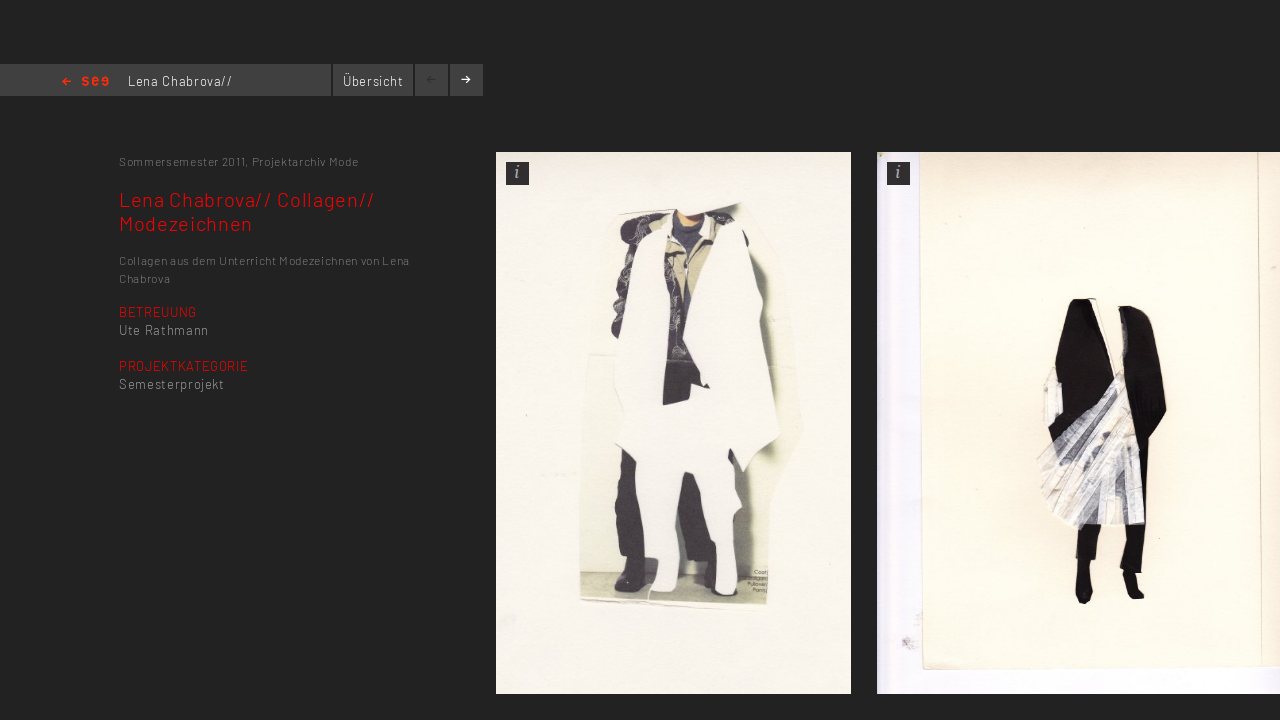

--- FILE ---
content_type: text/html; charset=utf-8
request_url: https://testomat.kh-berlin.de/projekte/projekt-detail/1058
body_size: 2973
content:
<!DOCTYPE html>
<html lang="de">
<head>

<meta http-equiv="Content-Type" content="text/html; charset=utf-8">
<!-- 
	Implementierung & Design weissensee kunsthochschule berlin

	This website is powered by TYPO3 - inspiring people to share!
	TYPO3 is a free open source Content Management Framework initially created by Kasper Skaarhoj and licensed under GNU/GPL.
	TYPO3 is copyright 1998-2026 of Kasper Skaarhoj. Extensions are copyright of their respective owners.
	Information and contribution at https://typo3.org/
-->

<base href="https://testomat.kh-berlin.de/">


<meta name="generator" content="TYPO3 CMS" />
<meta name="robots" content="index,follow" />
<meta name="viewport" content="width=device-width, initial-scale=1" />
<meta name="description" content="Projekt-Detail. Kunsthochschule Berlin Weissensee." />
<meta name="rating" content="general" />
<meta name="revisit-after" content="1 day" />


<link rel="stylesheet" type="text/css" href="/typo3conf/ext/vtm_basic/css/page/reset.css?1645567705" media="all">
<link rel="stylesheet" type="text/css" href="/typo3temp/assets/css/d42b6e1bdf.css?1696860356" media="all">
<link rel="stylesheet" type="text/css" href="/typo3conf/ext/vtm_basic/css/page/see.css?1746015944" media="all">
<link rel="stylesheet" type="text/css" href="/typo3conf/ext/vtm_basic/css/page/jquery.jscrollpane.css?1645567705" media="all">




<script src="/typo3conf/ext/vtm_basic/js/jquery1.8.3.js?1645567705" type="text/javascript"></script>
<script src="/typo3conf/ext/vtm_basic/js/jquery.simplecolorpicker.js?1645567705" type="text/javascript"></script>
<script src="/typo3conf/ext/vtm_basic/js/see/swfobject.js?1645567705" type="text/javascript"></script>



<title>Projekt-Detail &#124; Weißensee Kunsthochschule Berlin</title><link rel="icon" type="image/x-icon" href="/favicon.ico">
<link rel="icon" type="image/gif" href="/fileadmin/templates/images/icons/favicon.gif">
<link rel="icon" type="image/png" href="/fileadmin/templates/images/icons/favicon.png">
<link rel="apple-touch-icon" href="/fileadmin/templates/images/icons/apple-touch-icon.png">
<link rel="apple-touch-icon" href="/fileadmin/templates/images/icons/apple-touch-icon-57x57.png" sizes="57x57">
<link rel="apple-touch-icon" href="/fileadmin/templates/images/icons/apple-touch-icon-60x60.png" sizes="60x60">
<link rel="apple-touch-icon" href="/fileadmin/templates/images/icons/apple-touch-icon-72x72.png" sizes="72x72">
<link rel="apple-touch-icon" href="/fileadmin/templates/images/icons/apple-touch-icon-76x76.png" sizes="76x76">
<link rel="apple-touch-icon" href="/fileadmin/templates/images/icons/apple-touch-icon-114x114.png" sizes="114x114">
<link rel="apple-touch-icon" href="/fileadmin/templates/images/icons/apple-touch-icon-120x120.png" sizes="120x120">
<link rel="apple-touch-icon" href="/fileadmin/templates/images/icons/apple-touch-icon-128x128.png" sizes="128x128">
<link rel="apple-touch-icon" href="/fileadmin/templates/images/icons/apple-touch-icon-144x144.png" sizes="144x144">
<link rel="apple-touch-icon" href="/fileadmin/templates/images/icons/apple-touch-icon-152x152.png" sizes="152x152">
<link rel="apple-touch-icon" href="/fileadmin/templates/images/icons/apple-touch-icon-180x180.png" sizes="180x180">
<link rel="apple-touch-icon" href="/fileadmin/templates/images/icons/apple-touch-icon-precomposed.png">
<link rel="icon" type="image/png" href="/fileadmin/templates/images/icons/favicon-16x16.png" sizes="16x16">
<link rel="icon" type="image/png" href="/fileadmin/templates/images/icons/favicon-32x32.png" sizes="32x32">
<link rel="icon" type="image/png" href="/fileadmin/templates/images/icons/favicon-96x96.png" sizes="96x96">
<link rel="icon" type="image/png" href="/fileadmin/templates/images/icons/favicon-160x160.png" sizes="160x160">
<link rel="icon" type="image/png" href="/fileadmin/templates/images/icons/favicon-192x192.png" sizes="192x192">
<link rel="icon" type="image/png" href="/fileadmin/templates/images/icons/favicon-196x196.png" sizes="196x196">

<meta property="og:description" content="    weißensee. Kunsthochschule Berlin Weissensee." />
    
<meta property="og:title" content="Projekt-Detail" />
    
<meta property="og:url" content="/projekte/projekt-detail/1058" />
<meta property="og:image" content="https://kh-berlin.de/typo3conf/ext/vtm_basic/img/see_w500.png" />
<meta property="og:image:width" content="500" />
<meta property="og:image:height" content="175" />

    

</head>
<body>


    <section class="main">
    
        
<div id="c24" class="frame frame-default frame-type-list frame-layout-0"><div class="tx-khberlin">
  
    <span class="left prev-big">
        <span class="arrow"></span>
    </span>

    <div class="nav_bar">
        
<div class="navigation">
    <span class="see_exit">
        <a href="javascript:history.back();">Home</a>
    </span>

    <div class="project-nav" >
            
        
            Lena Chabrova// Collagen// Modezeichnen 
        
    </div>
    <!--
    <div class="reload">
        <a onclick="document.cookie = 'imageelement=0'" href="/projekte/projekt-detail/1058">
            <img alt="reload" src="/typo3conf/ext/vtm_basic/img/see/reload.png" width="10" height="13" />
        </a>
    </div>
    -->
</div>

<div class="overview">
    <span class="label"><a title="Übersicht" href="/projekte/projekt-uebersicht/1058?noredir=yes&amp;cHash=f17ecb84d9ecdd32f95de57b0db16499">Übersicht</a></span>
</div>
<div class="browse">
    <a class="prev browse left"><span class="arrow-left"></span></a>
    <a class="next browse right"><span class="arrow-right"></span></a>
</div>
<div class="page-number">
    <ul id="main_navi">
        <!-- content LIs are coming from main.js -->    
    </ul>
</div>

    </div>
    <div class="info-bar">
        
    </div>


    <div class="mainx seeview">
        <div class="col full">
            <div class="slideshow">
                <div class="items">
                    <div class="description">
                        <div class="content-block">
                            <p class="semester">
                                <span class="semestername">Sommersemester 2011,</span>
                                
                                
                                    <span class="groupname">Projektarchiv Mode</span>
                                    
                                
                            </p>
                            <p class="title">Lena Chabrova// Collagen// Modezeichnen</p>
                            <p><span class="desc">Collagen aus dem Unterricht Modezeichnen von Lena Chabrova</span></p>
                            
                            
                            
                                
<div class="seemode care">
    <span class="label">Betreuung</span>
    
        
                <a href="javascript:linkTo_UnCryptMailto(%27pdlowr-xwhCxwhudwkpdqq1frp%27);">Ute Rathmann</a>
            
    
</div>
                            
                            
                                       <span class="seemode projecthint label">Projektkategorie</span>Semesterprojekt
                            
                            
                            
                            <!-- Condition in partial!
                            
<div class="mails">
    
            <span class="seemode mails label">Mails</span>
        
    
        
            
                
                        <a href="javascript:linkTo_UnCryptMailto(%27pdlowr-xwhCxwhudwkpdqq1frp%27);">ute(at)uterathmann.com</a>,
                    
            
        
    
    
        
    
</div> -->
                        </div>
                    </div>

                    


    <!-- mediaElement.type == 1 == Images -->
    
        <div class="item count-item">
            

                    
                            <img title="Kollagen_0001_1_1.jpg" alt="Kollagen_0001_1_1.jpg" src="/uploads/tx_khberlin/530c9020720a1.jpeg" width="447" height="683" />
                        

                


            <div class="info">
                <div class="inner">
                    <div class="info-text">
                        Kollagen_0001_1_1.jpg <br/>
                        
                        
                            <br/>

                            

                            
                                    Alle Rechte vorbehalten
                                
                            
                        
                    </div>
                </div>
            </div>
            <span class="info_btn" style="display:block">
                <span></span>
            </span>

        </div>
    

    <!-- mediaElement.type == 2 == Videos -->
    

    <!-- mediaElement.type == 3 == PDFs -->
    

    
    <!-- PDFs or other "type-3" objects should not be shown here -->
    

    

    <!-- mediaElement.type == 1 == Images -->
    
        <div class="item count-item">
            

                    
                            <img title="Kollagen_0004.jpg" alt="Kollagen_0004.jpg" src="/uploads/tx_khberlin/530c902074392.jpeg" width="638" height="837" />
                        

                


            <div class="info">
                <div class="inner">
                    <div class="info-text">
                        Kollagen_0004.jpg <br/>
                        
                        
                            <br/>

                            

                            
                                    Alle Rechte vorbehalten
                                
                            
                        
                    </div>
                </div>
            </div>
            <span class="info_btn" style="display:block">
                <span></span>
            </span>

        </div>
    

    <!-- mediaElement.type == 2 == Videos -->
    

    <!-- mediaElement.type == 3 == PDFs -->
    

    
    <!-- PDFs or other "type-3" objects should not be shown here -->
    

    

    <!-- mediaElement.type == 1 == Images -->
    
        <div class="item count-item">
            

                    
                            <img title="Kollagen_0014.jpg" alt="Kollagen_0014.jpg" src="/uploads/tx_khberlin/530c902074998.jpeg" width="638" height="876" />
                        

                


            <div class="info">
                <div class="inner">
                    <div class="info-text">
                        Kollagen_0014.jpg <br/>
                        
                        
                            <br/>

                            

                            
                                    Alle Rechte vorbehalten
                                
                            
                        
                    </div>
                </div>
            </div>
            <span class="info_btn" style="display:block">
                <span></span>
            </span>

        </div>
    

    <!-- mediaElement.type == 2 == Videos -->
    

    <!-- mediaElement.type == 3 == PDFs -->
    

    
    <!-- PDFs or other "type-3" objects should not be shown here -->
    

    

    <!-- mediaElement.type == 1 == Images -->
    
        <div class="item count-item">
            

                    
                            <img title="Kollagen_0021.jpg" alt="Kollagen_0021.jpg" src="/uploads/tx_khberlin/530c902077854.jpeg" width="504" height="723" />
                        

                


            <div class="info">
                <div class="inner">
                    <div class="info-text">
                        Kollagen_0021.jpg <br/>
                        
                        
                            <br/>

                            

                            
                                    Alle Rechte vorbehalten
                                
                            
                        
                    </div>
                </div>
            </div>
            <span class="info_btn" style="display:block">
                <span></span>
            </span>

        </div>
    

    <!-- mediaElement.type == 2 == Videos -->
    

    <!-- mediaElement.type == 3 == PDFs -->
    

    
    <!-- PDFs or other "type-3" objects should not be shown here -->
    

    

    <!-- mediaElement.type == 1 == Images -->
    
        <div class="item count-item">
            

                    
                            <img title="Kollagen_0036.jpg" alt="Kollagen_0036.jpg" src="/uploads/tx_khberlin/530c90207a5d6.jpeg" width="513" height="794" />
                        

                


            <div class="info">
                <div class="inner">
                    <div class="info-text">
                        Kollagen_0036.jpg <br/>
                        
                        
                            <br/>

                            

                            
                                    Alle Rechte vorbehalten
                                
                            
                        
                    </div>
                </div>
            </div>
            <span class="info_btn" style="display:block">
                <span></span>
            </span>

        </div>
    

    <!-- mediaElement.type == 2 == Videos -->
    

    <!-- mediaElement.type == 3 == PDFs -->
    

    
    <!-- PDFs or other "type-3" objects should not be shown here -->
    

    

    <!-- mediaElement.type == 1 == Images -->
    
        <div class="item count-item">
            

                    
                            <img title="Kollagen_0039.jpg" alt="Kollagen_0039.jpg" src="/uploads/tx_khberlin/530c90207aa70.jpeg" width="638" height="876" />
                        

                


            <div class="info">
                <div class="inner">
                    <div class="info-text">
                        Kollagen_0039.jpg <br/>
                        
                        
                            <br/>

                            

                            
                                    Alle Rechte vorbehalten
                                
                            
                        
                    </div>
                </div>
            </div>
            <span class="info_btn" style="display:block">
                <span></span>
            </span>

        </div>
    

    <!-- mediaElement.type == 2 == Videos -->
    

    <!-- mediaElement.type == 3 == PDFs -->
    

    
    <!-- PDFs or other "type-3" objects should not be shown here -->
    

    

    <!-- mediaElement.type == 1 == Images -->
    
        <div class="item count-item">
            

                    
                            <img title="Kollagen_0042.jpg" alt="Kollagen_0042.jpg" src="/uploads/tx_khberlin/530c90207b13a.jpeg" width="478" height="801" />
                        

                


            <div class="info">
                <div class="inner">
                    <div class="info-text">
                        Kollagen_0042.jpg <br/>
                        
                        
                            <br/>

                            

                            
                                    Alle Rechte vorbehalten
                                
                            
                        
                    </div>
                </div>
            </div>
            <span class="info_btn" style="display:block">
                <span></span>
            </span>

        </div>
    

    <!-- mediaElement.type == 2 == Videos -->
    

    <!-- mediaElement.type == 3 == PDFs -->
    

    
    <!-- PDFs or other "type-3" objects should not be shown here -->
    

    

    <!-- mediaElement.type == 1 == Images -->
    
        <div class="item count-item">
            

                    
                            <img title="Kollagen_0044.jpg" alt="Kollagen_0044.jpg" src="/uploads/tx_khberlin/530c90207b5b3.jpeg" width="603" height="832" />
                        

                


            <div class="info">
                <div class="inner">
                    <div class="info-text">
                        Kollagen_0044.jpg <br/>
                        
                        
                            <br/>

                            

                            
                                    Alle Rechte vorbehalten
                                
                            
                        
                    </div>
                </div>
            </div>
            <span class="info_btn" style="display:block">
                <span></span>
            </span>

        </div>
    

    <!-- mediaElement.type == 2 == Videos -->
    

    <!-- mediaElement.type == 3 == PDFs -->
    

    
    <!-- PDFs or other "type-3" objects should not be shown here -->
    

    

    <!-- mediaElement.type == 1 == Images -->
    
        <div class="item count-item">
            

                    
                            <img title="Kollagen_0054.jpg" alt="Kollagen_0054.jpg" src="/uploads/tx_khberlin/530c90207bae0.jpeg" width="514" height="757" />
                        

                


            <div class="info">
                <div class="inner">
                    <div class="info-text">
                        Kollagen_0054.jpg <br/>
                        
                        
                            <br/>

                            

                            
                                    Alle Rechte vorbehalten
                                
                            
                        
                    </div>
                </div>
            </div>
            <span class="info_btn" style="display:block">
                <span></span>
            </span>

        </div>
    

    <!-- mediaElement.type == 2 == Videos -->
    

    <!-- mediaElement.type == 3 == PDFs -->
    

    
    <!-- PDFs or other "type-3" objects should not be shown here -->
    

    

    <!-- mediaElement.type == 1 == Images -->
    
        <div class="item count-item">
            

                    
                            <img title="Kollagen_0060.jpg" alt="Kollagen_0060.jpg" src="/uploads/tx_khberlin/530c90207bfc4.jpeg" width="572" height="770" />
                        

                


            <div class="info">
                <div class="inner">
                    <div class="info-text">
                        Kollagen_0060.jpg <br/>
                        
                        
                            <br/>

                            

                            
                                    Alle Rechte vorbehalten
                                
                            
                        
                    </div>
                </div>
            </div>
            <span class="info_btn" style="display:block">
                <span></span>
            </span>

        </div>
    

    <!-- mediaElement.type == 2 == Videos -->
    

    <!-- mediaElement.type == 3 == PDFs -->
    

    
    <!-- PDFs or other "type-3" objects should not be shown here -->
    

    


                </div>
            </div>
        </div>
    </div>
    
    <span class="right next-big">
        <span class="arrow"></span>
    </span>

    <script type="text/javascript">
        $( function() {
            $( 'a, a:hover, a:visited, a:focus, a:active' ).not( '.disabled' ).css( 'color', '{project_text_color}' );
            /*$('a.browse.disabled').css('color', '#222');*/
            $( 'a.browse' ).hover( function() {
                        $( this ).css( 'color', '#fff' );
                    },
                    function() {
                        $( this ).css( 'color', '{project_text_color}' );
                    }
            );
            /*$('a.browse.disabled').hover(function(){
             $(this).css('color', '#222');
             },
             function() {
             $(this).css('color', '#222');
             }
             );*/
        } );
    </script>

</div> <!-- end .page div --></div>


        
    </section>

<script src="/typo3conf/ext/vtm_basic/js/jquery.tools.min.js?1645567705" type="text/javascript"></script>
<script src="/typo3conf/ext/vtm_basic/js/autocomplete/jquery-ui-1.9.2.custom.min.js?1645567705" type="text/javascript"></script>
<script src="/typo3conf/ext/vtm_basic/js/main.js?1721998190" type="text/javascript"></script>
<script src="/typo3conf/ext/vtm_basic/js/see/see.js?1707162763" type="text/javascript"></script>
<script src="/typo3conf/ext/vtm_basic/js/jquery.mousewheel.js?1645567705" type="text/javascript"></script>
<script src="/typo3conf/ext/vtm_basic/js/jquery.jscrollpane.min.js?1645567705" type="text/javascript"></script>
<script src="/typo3conf/ext/vtm_basic/js/matomo.js?1645567705" type="text/javascript"></script>
<script src="/typo3conf/ext/vtm_basic/js/see/detail.js?1645567705" type="text/javascript"></script>



</body>
</html>